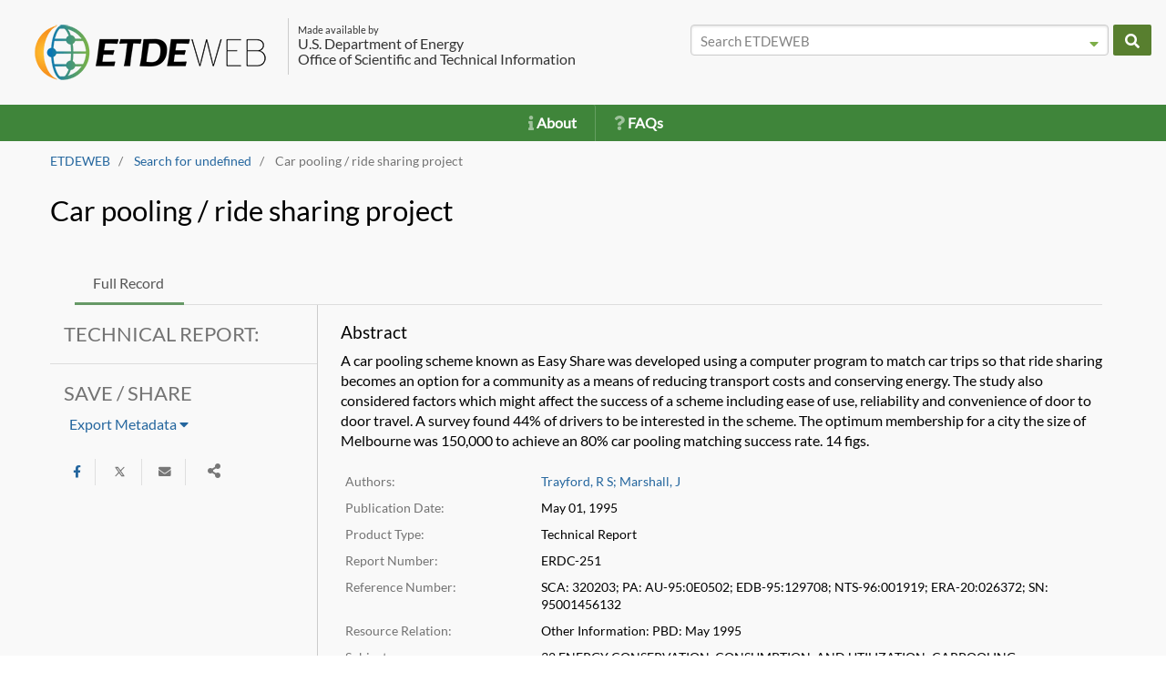

--- FILE ---
content_type: text/html;charset=UTF-8
request_url: https://www.osti.gov/etdeweb/biblio/100329
body_size: 15322
content:
<!DOCTYPE html>
<html lang="en">
    <head>
        <link rel="shortcut icon" type="image/png" href="/etdeweb/images/ETDEWEBlogo_favicon.png"/>
        <meta charset="utf-8">
        <title>Car pooling / ride sharing project (Technical Report) | ETDEWEB</title>
        <meta name="viewport" content="width=device-width, initial-scale=1.0">
        <meta http-equiv="X-UA-Compatible" content="IE=edge">      
        
        <!--All CSS-->
        <link rel='stylesheet' href='/etdeweb/css/etde.min.css'/>
        <style type="text/css">
            @font-face {
                font-family: 'Lato';
                font-style: normal;
                font-weight: 400;
                src: url(https://fonts.gstatic.com/s/lato/v17/S6uyw4BMUTPHjxAwXjeu.woff2) format('woff2');
                unicode-range: 'U+0100-024F', 'U+0259', 'U+1E00-1EFF', 'U+2020', 'U+20A0-20AB', 'U+20AD-20CF', 'U+2113', 'U+2C60-2C7F', 'U+A720-A7FF';
            }

            .glyph {
                display: inline-block;
                width: 1em;
                height: 1em;
                vertical-align: -0.125em;
            }
            /* latin */
            @font-face {
                font-family: 'Lato';
                font-style: normal;
                font-weight: 400;
                src: url(https://fonts.gstatic.com/s/lato/v17/S6uyw4BMUTPHjx4wXg.woff2) format('woff2');
                unicode-range: 'U+0000-00FF', 'U+0131', 'U+0152-0153', 'U+02BB-02BC', 'U+02C6', 'U+02DA', 'U+02DC', 'U+2000-206F', 'U+2074', 'U+20AC', 'U+2122', 'U+2191', 'U+2193', 'U+2212', 'U+2215', 'U+FEFF', 'U+FFFD';
            }
        </style>
        
        <meta name='citation_title' content='Car pooling / ride sharing project'/>
        
        <meta name='citation_abstract' content='A car pooling scheme known as Easy Share was developed using a computer program to match car trips so that ride sharing becomes an option for a community as a means of reducing transport costs and conserving energy. The study also considered factors which might affect the success of a scheme including ease of use, reliability and convenience of door to door travel. A survey found 44% of drivers to be interested in the scheme. The optimum membership for a city the size of Melbourne was 150,000 to achieve an 80% car pooling matching success rate. 14 figs.'/>
        
        <meta name='citation_author' content='Trayford, R S'/>
        
        <meta name='citation_author' content='Marshall, J'/>
        
        <meta name='citation_publication_date' content='1995-05-01T04:00:00Z'/>
        
        <meta name='citation_announcementDate' content='1995-10-04T04:00:00Z'/>
        
        <meta name='citation_reference_nos' content='SCA: 320203; PA: AU-95:0E0502; EDB-95:129708; NTS-96:001919; ERA-20:026372; SN: 95001456132'/>
        
        <meta name='citation_product_type' content='Technical Report'/>
        
        <meta name='citation_relation' content='Other Information: PBD: May 1995'/>
        
        <meta name='citation_report_number' content='ERDC-251'/>
        
        <meta name='citation_sponsor_org' content='Energy Research and Development Corp., Canberra, ACT (Australia)'/>
        
        <meta name='citation_osti_id' content='100329'/>
        
        <meta name='citation_research_org' content='Energy Research and Development Corp. (ERDC), Canberra, ACT (Australia)'/>
        
        <meta name='citation_country_of_origin' content='Australia'/>
        
        <meta name='citation_language' content='English'/>
        
        <meta name='citation_other_number' content='Other: ON: DE95503573; ISBN 0 642 19130 1; TRN: AU95E0502'/>
        
        <meta name='citation_site_ownership_code' content='AU'/>
        
        <meta name='citation_availability' content='OSTI as DE95503573'/>
        
        <meta name='citation_size' content='Medium: P; Size: 65 p.'/>
        

        <!-- Google tag (gtag.js) --> 
        <script async src=https://www.googletagmanager.com/gtag/js?id=G-XFH4Y2B3J2></script> 
        <script> window.dataLayer = window.dataLayer || []; function gtag(){dataLayer.push(arguments);} gtag('js', new Date()); gtag('config', 'G-XFH4Y2B3J2'); </script>
        <noscript>You need JavaScript to view this</noscript>
    </head>

    <body>
        <input type='hidden' id='active-page' value=''/>
        <span class="hidden">
            <form id='search-page-form' method='POST' action='/etdeweb/results' accept-charset="UTF-8">
     <input class="search-form-input" type='hidden' id='search-all_fields' name='all_fields' value='' data-dtype="string"/>
     <input class="search-form-input" type='hidden' id='search-title' name='title' value='' data-dtype="string"/>
     <input class="search-form-input" type='hidden' id='search-language' name='language' value='' data-dtype="string"/>
     <input class="search-form-input" type='hidden' id='search-subject' name='subject' value='' data-dtype="string"/>
     <input class="search-form-input" type='hidden' id='search-country_publication' name='country_publication' value='' data-dtype="array"/>
     <input class="search-form-input" type='hidden' id='search-etde_authors' name='etde_authors' value='' data-dtype="string"/>
     <input class="search-form-input" type='hidden' id='search-biblio_data' name='biblio_data' value='' data-dtype="string"/>
     <input class="search-form-input" type='hidden' id='search-doi' name='doi' value='' data-dtype="string"/>
     <input class="search-form-input" type='hidden' id='search-identifiers' name='identifiers' value='' data-dtype="string"/>
     <input class="search-form-input" type='hidden' id='search-pub_date_earliest' name='pub_date_earliest' value='' data-dtype="date"/>
     <input class="search-form-input" type='hidden' id='search-pub_date_latest' name='pub_date_latest' value='' data-dtype="date"/>
     <input class="search-form-input" type='hidden' id='search-ann_date_earliest' name='ann_date_earliest' value='' data-dtype="date"/>
     <input class="search-form-input" type='hidden' id='search-ann_date_latest' name='ann_date_latest' value='' data-dtype="date"/>
     <input class="search-form-input" type='hidden' id='search-accessibility' name='accessibility' value='' data-dtype="array"/>
     <input class="search-form-input" type='hidden' id='search-licenses' name='licenses' value='' data-dtype="array"/>
     <input class="search-form-input" type='hidden' id='search-research_organization' name='research_organization' value='' data-dtype="string"/>
     <input class="search-form-input" type='hidden' id='search-sponsoring_organization' name='sponsoring_organization' value='' data-dtype="string"/>
     <input class="search-form-input" type='hidden' id='search-product_type' name='product_type' value='' data-dtype="array"/>
     <input class="search-form-input" type='hidden' id='search-start' name='start' value=''/>
     <input class="search-form-input" type='hidden' id='search-rows' name='rows' value=''/>
     <input class="search-form-input" type='hidden' id='search-sort' name='sort' value=''/>
     <input class="search-form-input" type='hidden' id='search-orcid' name='orcid' value=''/>
     <input class="search-form-input" type='hidden' id='search-pageNum' name='pageNum' value=''/>
     <button type="submit" title="Search Page" style="visibility: hidden"></button>
</form>

        </span>
        <div class=''>
            <div class=' wrapper '>
                <nav class='navbar navbar-default main-header'>
                    <div class="container-fluid header-container-fluid no-col-padding-right no-col-padding-left">
                        <div class='hidden-xs visible-sm visible-md visible-lg header-search-container'>
                            <div class='row not-so-wide-row'>
                                <div class='col-md-2 col-sm-12 hide-lg'></div>
                                <div class='col-lg-7 col-md-10 col-sm-12'>
                                    <h1 class="logo-hd">
                                        <a href="/etdeweb/"><img alt="home etdeweb img" src='/etdeweb/images/ETDEWEBlogo260px.png'></a>						  
                                        <span class='header-side-text'>
                                            <span style="font-size: 70%">Made available by</span><br>
                                            U.S. Department of Energy<br/>
                                            Office of Scientific and Technical Information
                                        </span>
                                    </h1>
                                </div>
                                <div class='col-md-2 col-sm-12 hide-lg'></div>
                                
                                <div class='col-lg-5 col-md-10 col-sm-12'>
                                    <div class="row navbar-search-home" style="padding-top: 7px;">
    <div class="col-lg-11 col-md-9 col-sm-10 col-xs-6 no-col-padding-right">
        <input title="All Fields Search" id='navbar-searchbar-all_fields' class="form-control pure-input-1 search-box" placeholder="Search ETDEWEB" data-field='all_fields' type="text">
        <button title="Toggle Advanced Search Dropdown" id="advanced-search-dropdown-btn" class="adv-search-button  hide-xs" type="button">
            <span class="fas fa-caret-down adv-search-button-icon"></span>
        </button>
        <div class="adv-search-dropdown row" id="advanced-search-dropdown" style='display:none; z-index:2000;'>
            <div class='col-xs-12 pure-form'>
                <div class='row adv-search-dropdown-title-row'>
                    <div class='col-xs-12 no-col-padding-left left-text adv-search-dropdown-label'>
                        Advanced Search options
                    </div>
                </div>
                <br/>
                <div class='row text-left'>
                    <div class='col-xs-12 left-text no-col-padding-left adv-dropdown-row'>
                        <label for='navbar-searchbar-title' class='adv-search-dropdown-label'>Title:</label>
                    </div>
                    <div class='col-xs-12 no-col-padding-left no-col-padding-right'>
                        <input type='text' id='navbar-searchbar-title' title='Title' data-field='title' class='pure-input-1 adv-navbar-search-box'/>
                    </div>
                    <div class='col-xs-12 left-text no-col-padding-left adv-dropdown-row'>
                        <label for='navbar-searchbar-language' class='adv-search-dropdown-label'>Language:</label>
                    </div>
                    <div class='col-xs-12 no-col-padding-left no-col-padding-right'>
                        <input type='text' id='navbar-searchbar-language' title='Language' data-field='language' class='pure-input-1 adv-navbar-search-box'/>
                    </div>

                    <div class='col-xs-12 left-text no-col-padding-left adv-dropdown-row'>
                        <label for='navbar-searchbar-subject' class='adv-search-dropdown-label'>Subject:</label>
                    </div>
                    <div class='col-xs-12 no-col-padding-left no-col-padding-right'>
                        <input type='text' id='navbar-searchbar-subject' title='Subject' data-field='subject' class='pure-input-1 adv-navbar-search-box'/>
                    </div>

                    <div class='col-xs-12 left-text no-col-padding-left adv-dropdown-row'>
                        <label for='navbar-searchbar-country_publication' class='adv-search-dropdown-label'>Country Publication:</label>
                    </div>
                    <div class='col-xs-12 no-col-padding-left no-col-padding-right'>
                        <select class='pure-input-1 etde-chosen-select' title='Country Publication' id='navbar-searchbar-country_publication' data-allowcustom="true" data-placeholder='Select your Options' multiple>
                            
                            <option title="AAEC" value="AAEC">AAEC</option>
                            
                            <option title="Afghanistan" value="Afghanistan">Afghanistan</option>
                            
                            <option title="Albania" value="Albania">Albania</option>
                            
                            <option title="Algeria" value="Algeria">Algeria</option>
                            
                            <option title="American Samoa" value="American Samoa">American Samoa</option>
                            
                            <option title="Andorra" value="Andorra">Andorra</option>
                            
                            <option title="Angola" value="Angola">Angola</option>
                            
                            <option title="Anguilla" value="Anguilla">Anguilla</option>
                            
                            <option title="Antarctica" value="Antarctica">Antarctica</option>
                            
                            <option title="Antigua and Barbuda" value="Antigua and Barbuda">Antigua and Barbuda</option>
                            
                            <option title="Argentina" value="Argentina">Argentina</option>
                            
                            <option title="Armenia" value="Armenia">Armenia</option>
                            
                            <option title="Aruba" value="Aruba">Aruba</option>
                            
                            <option title="Australia" value="Australia">Australia</option>
                            
                            <option title="Austria" value="Austria">Austria</option>
                            
                            <option title="Azerbaijan" value="Azerbaijan">Azerbaijan</option>
                            
                            <option title="Bahamas" value="Bahamas">Bahamas</option>
                            
                            <option title="Bahrain" value="Bahrain">Bahrain</option>
                            
                            <option title="Bangladesh" value="Bangladesh">Bangladesh</option>
                            
                            <option title="Barbados" value="Barbados">Barbados</option>
                            
                            <option title="Belarus" value="Belarus">Belarus</option>
                            
                            <option title="Belgium" value="Belgium">Belgium</option>
                            
                            <option title="Belize" value="Belize">Belize</option>
                            
                            <option title="Benin" value="Benin">Benin</option>
                            
                            <option title="Bermuda" value="Bermuda">Bermuda</option>
                            
                            <option title="Bhutan" value="Bhutan">Bhutan</option>
                            
                            <option title="Bolivia" value="Bolivia">Bolivia</option>
                            
                            <option title="Bosnia and Herzegovina" value="Bosnia and Herzegovina">Bosnia and Herzegovina</option>
                            
                            <option title="Botswana" value="Botswana">Botswana</option>
                            
                            <option title="Bouvet Island" value="Bouvet Island">Bouvet Island</option>
                            
                            <option title="Brazil" value="Brazil">Brazil</option>
                            
                            <option title="British Indian Ocean Territory" value="British Indian Ocean Territory">British Indian Ocean Territory</option>
                            
                            <option title="Brunei Darussalam" value="Brunei Darussalam">Brunei Darussalam</option>
                            
                            <option title="Bulgaria" value="Bulgaria">Bulgaria</option>
                            
                            <option title="Burkina Faso" value="Burkina Faso">Burkina Faso</option>
                            
                            <option title="Burundi" value="Burundi">Burundi</option>
                            
                            <option title="CEC" value="CEC">CEC</option>
                            
                            <option title="CERN" value="CERN">CERN</option>
                            
                            <option title="CMEA" value="CMEA">CMEA</option>
                            
                            <option title="CTBTO" value="CTBTO">CTBTO</option>
                            
                            <option title="Cambodia" value="Cambodia">Cambodia</option>
                            
                            <option title="Cameroon" value="Cameroon">Cameroon</option>
                            
                            <option title="Canada" value="Canada">Canada</option>
                            
                            <option title="Cape Verde" value="Cape Verde">Cape Verde</option>
                            
                            <option title="Cayman Islands" value="Cayman Islands">Cayman Islands</option>
                            
                            <option title="Central African Republic" value="Central African Republic">Central African Republic</option>
                            
                            <option title="Chad" value="Chad">Chad</option>
                            
                            <option title="Chile" value="Chile">Chile</option>
                            
                            <option title="China" value="China">China</option>
                            
                            <option title="Christmas Island" value="Christmas Island">Christmas Island</option>
                            
                            <option title="Cocos (Keeling) Islands" value="Cocos (Keeling) Islands">Cocos (Keeling) Islands</option>
                            
                            <option title="Colombia" value="Colombia">Colombia</option>
                            
                            <option title="Comoros" value="Comoros">Comoros</option>
                            
                            <option title="Congo" value="Congo">Congo</option>
                            
                            <option title="Congo, The Democratic Republic of the" value="Congo, The Democratic Republic of the">Congo, The Democratic Republic of the</option>
                            
                            <option title="Cook Islands" value="Cook Islands">Cook Islands</option>
                            
                            <option title="Costa Rica" value="Costa Rica">Costa Rica</option>
                            
                            <option title="Cote d&#x27;Ivoire" value="Cote d&#x27;Ivoire">Cote d&#x27;Ivoire</option>
                            
                            <option title="Country unknown/Code not available" value="Country unknown/Code not available">Country unknown/Code not available</option>
                            
                            <option title="Croatia" value="Croatia">Croatia</option>
                            
                            <option title="Cuba" value="Cuba">Cuba</option>
                            
                            <option title="Cyprus" value="Cyprus">Cyprus</option>
                            
                            <option title="Czech Republic" value="Czech Republic">Czech Republic</option>
                            
                            <option title="Denmark" value="Denmark">Denmark</option>
                            
                            <option title="Djibouti" value="Djibouti">Djibouti</option>
                            
                            <option title="Dominica" value="Dominica">Dominica</option>
                            
                            <option title="Dominican Republic" value="Dominican Republic">Dominican Republic</option>
                            
                            <option title="ESA" value="ESA">ESA</option>
                            
                            <option title="East Timor" value="East Timor">East Timor</option>
                            
                            <option title="Ecuador" value="Ecuador">Ecuador</option>
                            
                            <option title="Egypt" value="Egypt">Egypt</option>
                            
                            <option title="El Salvador" value="El Salvador">El Salvador</option>
                            
                            <option title="Equatorial Guinea" value="Equatorial Guinea">Equatorial Guinea</option>
                            
                            <option title="Eritrea" value="Eritrea">Eritrea</option>
                            
                            <option title="Estonia" value="Estonia">Estonia</option>
                            
                            <option title="Ethiopia" value="Ethiopia">Ethiopia</option>
                            
                            <option title="FAO" value="FAO">FAO</option>
                            
                            <option title="Falkland Islands (Malvinas)" value="Falkland Islands (Malvinas)">Falkland Islands (Malvinas)</option>
                            
                            <option title="Faroe Islands" value="Faroe Islands">Faroe Islands</option>
                            
                            <option title="Fiji" value="Fiji">Fiji</option>
                            
                            <option title="Finland" value="Finland">Finland</option>
                            
                            <option title="France" value="France">France</option>
                            
                            <option title="French Guiana" value="French Guiana">French Guiana</option>
                            
                            <option title="French Polynesia" value="French Polynesia">French Polynesia</option>
                            
                            <option title="French Southern Territories" value="French Southern Territories">French Southern Territories</option>
                            
                            <option title="Gabon" value="Gabon">Gabon</option>
                            
                            <option title="Gambia" value="Gambia">Gambia</option>
                            
                            <option title="Georgia" value="Georgia">Georgia</option>
                            
                            <option title="Germany" value="Germany">Germany</option>
                            
                            <option title="Ghana" value="Ghana">Ghana</option>
                            
                            <option title="Gibraltar" value="Gibraltar">Gibraltar</option>
                            
                            <option title="Greece" value="Greece">Greece</option>
                            
                            <option title="Greenland" value="Greenland">Greenland</option>
                            
                            <option title="Grenada" value="Grenada">Grenada</option>
                            
                            <option title="Guadeloupe" value="Guadeloupe">Guadeloupe</option>
                            
                            <option title="Guam" value="Guam">Guam</option>
                            
                            <option title="Guatemala" value="Guatemala">Guatemala</option>
                            
                            <option title="Guinea" value="Guinea">Guinea</option>
                            
                            <option title="Guinea-Bissau" value="Guinea-Bissau">Guinea-Bissau</option>
                            
                            <option title="Guyana" value="Guyana">Guyana</option>
                            
                            <option title="Haiti" value="Haiti">Haiti</option>
                            
                            <option title="Heard and McDonald Islands" value="Heard and McDonald Islands">Heard and McDonald Islands</option>
                            
                            <option title="Holy See, Vatican City State" value="Holy See, Vatican City State">Holy See, Vatican City State</option>
                            
                            <option title="Honduras" value="Honduras">Honduras</option>
                            
                            <option title="Hong Kong" value="Hong Kong">Hong Kong</option>
                            
                            <option title="Hungary" value="Hungary">Hungary</option>
                            
                            <option title="IAEA" value="IAEA">IAEA</option>
                            
                            <option title="ICRP" value="ICRP">ICRP</option>
                            
                            <option title="IEA" value="IEA">IEA</option>
                            
                            <option title="IIASA" value="IIASA">IIASA</option>
                            
                            <option title="ISO" value="ISO">ISO</option>
                            
                            <option title="Iceland" value="Iceland">Iceland</option>
                            
                            <option title="India" value="India">India</option>
                            
                            <option title="Indonesia" value="Indonesia">Indonesia</option>
                            
                            <option title="International organizations without location" value="International organizations without location">International organizations without location</option>
                            
                            <option title="Iran, Islamic Republic of" value="Iran, Islamic Republic of">Iran, Islamic Republic of</option>
                            
                            <option title="Iraq" value="Iraq">Iraq</option>
                            
                            <option title="Ireland" value="Ireland">Ireland</option>
                            
                            <option title="Israel" value="Israel">Israel</option>
                            
                            <option title="Italy" value="Italy">Italy</option>
                            
                            <option title="JINR" value="JINR">JINR</option>
                            
                            <option title="Jamaica" value="Jamaica">Jamaica</option>
                            
                            <option title="Japan" value="Japan">Japan</option>
                            
                            <option title="Jordan" value="Jordan">Jordan</option>
                            
                            <option title="Kazakstan (Kazakhstan)" value="Kazakstan (Kazakhstan)">Kazakstan (Kazakhstan)</option>
                            
                            <option title="Kenya" value="Kenya">Kenya</option>
                            
                            <option title="Kiribati" value="Kiribati">Kiribati</option>
                            
                            <option title="Korea, Democratic People&#x27;s Republic of" value="Korea, Democratic People&#x27;s Republic of">Korea, Democratic People&#x27;s Republic of</option>
                            
                            <option title="Korea, Republic of" value="Korea, Republic of">Korea, Republic of</option>
                            
                            <option title="Kuwait" value="Kuwait">Kuwait</option>
                            
                            <option title="Kyrgyzstan" value="Kyrgyzstan">Kyrgyzstan</option>
                            
                            <option title="Lao People&#x27;s Democratic Republic" value="Lao People&#x27;s Democratic Republic">Lao People&#x27;s Democratic Republic</option>
                            
                            <option title="Latvia" value="Latvia">Latvia</option>
                            
                            <option title="Lebanon" value="Lebanon">Lebanon</option>
                            
                            <option title="Lesotho" value="Lesotho">Lesotho</option>
                            
                            <option title="Liberia" value="Liberia">Liberia</option>
                            
                            <option title="Libyan Arab Jamahiriya" value="Libyan Arab Jamahiriya">Libyan Arab Jamahiriya</option>
                            
                            <option title="Liechtenstein" value="Liechtenstein">Liechtenstein</option>
                            
                            <option title="Lithuania" value="Lithuania">Lithuania</option>
                            
                            <option title="Luxembourg" value="Luxembourg">Luxembourg</option>
                            
                            <option title="MERRAC" value="MERRAC">MERRAC</option>
                            
                            <option title="Macau" value="Macau">Macau</option>
                            
                            <option title="Macedonia, The Former Yugoslav Republic of" value="Macedonia, The Former Yugoslav Republic of">Macedonia, The Former Yugoslav Republic of</option>
                            
                            <option title="Madagascar" value="Madagascar">Madagascar</option>
                            
                            <option title="Malawi" value="Malawi">Malawi</option>
                            
                            <option title="Malaysia" value="Malaysia">Malaysia</option>
                            
                            <option title="Maldives" value="Maldives">Maldives</option>
                            
                            <option title="Mali" value="Mali">Mali</option>
                            
                            <option title="Malta" value="Malta">Malta</option>
                            
                            <option title="Marshall Islands" value="Marshall Islands">Marshall Islands</option>
                            
                            <option title="Martinique" value="Martinique">Martinique</option>
                            
                            <option title="Mauritania" value="Mauritania">Mauritania</option>
                            
                            <option title="Mauritius" value="Mauritius">Mauritius</option>
                            
                            <option title="Mayotte" value="Mayotte">Mayotte</option>
                            
                            <option title="Mexico" value="Mexico">Mexico</option>
                            
                            <option title="Micronesia, Federated States of" value="Micronesia, Federated States of">Micronesia, Federated States of</option>
                            
                            <option title="Moldova, Republic of" value="Moldova, Republic of">Moldova, Republic of</option>
                            
                            <option title="Monaco" value="Monaco">Monaco</option>
                            
                            <option title="Mongolia" value="Mongolia">Mongolia</option>
                            
                            <option title="Montenegro" value="Montenegro">Montenegro</option>
                            
                            <option title="Montserrat" value="Montserrat">Montserrat</option>
                            
                            <option title="Morocco" value="Morocco">Morocco</option>
                            
                            <option title="Mozambique" value="Mozambique">Mozambique</option>
                            
                            <option title="Myanmar" value="Myanmar">Myanmar</option>
                            
                            <option title="NEA" value="NEA">NEA</option>
                            
                            <option title="Namibia" value="Namibia">Namibia</option>
                            
                            <option title="Nauru" value="Nauru">Nauru</option>
                            
                            <option title="Nepal" value="Nepal">Nepal</option>
                            
                            <option title="Netherlands" value="Netherlands">Netherlands</option>
                            
                            <option title="Netherlands Antilles" value="Netherlands Antilles">Netherlands Antilles</option>
                            
                            <option title="New Zealand" value="New Zealand">New Zealand</option>
                            
                            <option title="Nicaragua" value="Nicaragua">Nicaragua</option>
                            
                            <option title="Niger" value="Niger">Niger</option>
                            
                            <option title="Nigeria" value="Nigeria">Nigeria</option>
                            
                            <option title="Niue" value="Niue">Niue</option>
                            
                            <option title="Norfolk Island" value="Norfolk Island">Norfolk Island</option>
                            
                            <option title="Northern Mariana Islands" value="Northern Mariana Islands">Northern Mariana Islands</option>
                            
                            <option title="Norway" value="Norway">Norway</option>
                            
                            <option title="OAU" value="OAU">OAU</option>
                            
                            <option title="OECD" value="OECD">OECD</option>
                            
                            <option title="Oman" value="Oman">Oman</option>
                            
                            <option title="Pakistan" value="Pakistan">Pakistan</option>
                            
                            <option title="Palau" value="Palau">Palau</option>
                            
                            <option title="Palestinian Territory, Occupied" value="Palestinian Territory, Occupied">Palestinian Territory, Occupied</option>
                            
                            <option title="Panama" value="Panama">Panama</option>
                            
                            <option title="Papua New Guinea" value="Papua New Guinea">Papua New Guinea</option>
                            
                            <option title="Paraguay" value="Paraguay">Paraguay</option>
                            
                            <option title="Peru" value="Peru">Peru</option>
                            
                            <option title="Philippines" value="Philippines">Philippines</option>
                            
                            <option title="Pitcairn" value="Pitcairn">Pitcairn</option>
                            
                            <option title="Poland" value="Poland">Poland</option>
                            
                            <option title="Portugal" value="Portugal">Portugal</option>
                            
                            <option title="Puerto Rico" value="Puerto Rico">Puerto Rico</option>
                            
                            <option title="Qatar" value="Qatar">Qatar</option>
                            
                            <option title="Reunion" value="Reunion">Reunion</option>
                            
                            <option title="Romania" value="Romania">Romania</option>
                            
                            <option title="Russian Federation" value="Russian Federation">Russian Federation</option>
                            
                            <option title="Rwanda" value="Rwanda">Rwanda</option>
                            
                            <option title="Saint Helena" value="Saint Helena">Saint Helena</option>
                            
                            <option title="Saint Kitts and Nevis" value="Saint Kitts and Nevis">Saint Kitts and Nevis</option>
                            
                            <option title="Saint Lucia" value="Saint Lucia">Saint Lucia</option>
                            
                            <option title="Saint Vincent and the Grenadines" value="Saint Vincent and the Grenadines">Saint Vincent and the Grenadines</option>
                            
                            <option title="Samoa" value="Samoa">Samoa</option>
                            
                            <option title="San Marino" value="San Marino">San Marino</option>
                            
                            <option title="Sao Tome and Principe" value="Sao Tome and Principe">Sao Tome and Principe</option>
                            
                            <option title="Saudi Arabia" value="Saudi Arabia">Saudi Arabia</option>
                            
                            <option title="Senegal" value="Senegal">Senegal</option>
                            
                            <option title="Serbia" value="Serbia">Serbia</option>
                            
                            <option title="Serbia and Montenegro" value="Serbia and Montenegro">Serbia and Montenegro</option>
                            
                            <option title="Seychelles" value="Seychelles">Seychelles</option>
                            
                            <option title="Sierra Leone" value="Sierra Leone">Sierra Leone</option>
                            
                            <option title="Singapore" value="Singapore">Singapore</option>
                            
                            <option title="Slovakia" value="Slovakia">Slovakia</option>
                            
                            <option title="Slovenia" value="Slovenia">Slovenia</option>
                            
                            <option title="Solomon Islands" value="Solomon Islands">Solomon Islands</option>
                            
                            <option title="Somalia" value="Somalia">Somalia</option>
                            
                            <option title="South Africa" value="South Africa">South Africa</option>
                            
                            <option title="South Georgia and the South Sandwich Islands" value="South Georgia and the South Sandwich Islands">South Georgia and the South Sandwich Islands</option>
                            
                            <option title="Spain" value="Spain">Spain</option>
                            
                            <option title="Sri Lanka" value="Sri Lanka">Sri Lanka</option>
                            
                            <option title="St. Pierre and Miquelon" value="St. Pierre and Miquelon">St. Pierre and Miquelon</option>
                            
                            <option title="Sudan" value="Sudan">Sudan</option>
                            
                            <option title="Suriname" value="Suriname">Suriname</option>
                            
                            <option title="Svalbard and Jan Mayen" value="Svalbard and Jan Mayen">Svalbard and Jan Mayen</option>
                            
                            <option title="Swaziland" value="Swaziland">Swaziland</option>
                            
                            <option title="Sweden" value="Sweden">Sweden</option>
                            
                            <option title="Switzerland" value="Switzerland">Switzerland</option>
                            
                            <option title="Synchrotron-light for Experimental Science and Applications in the Middle East (SESAME)" value="Synchrotron-light for Experimental Science and Applications in the Middle East (SESAME)">Synchrotron-light for Experimental Science and Applications in the Middle East (SESAME)</option>
                            
                            <option title="Syrian Arab Republic" value="Syrian Arab Republic">Syrian Arab Republic</option>
                            
                            <option title="Taiwan, Province of China" value="Taiwan, Province of China">Taiwan, Province of China</option>
                            
                            <option title="Tajikistan" value="Tajikistan">Tajikistan</option>
                            
                            <option title="Tanzania, United Republic of" value="Tanzania, United Republic of">Tanzania, United Republic of</option>
                            
                            <option title="Thailand" value="Thailand">Thailand</option>
                            
                            <option title="Timor-Leste" value="Timor-Leste">Timor-Leste</option>
                            
                            <option title="Togo" value="Togo">Togo</option>
                            
                            <option title="Tokelau" value="Tokelau">Tokelau</option>
                            
                            <option title="Tonga" value="Tonga">Tonga</option>
                            
                            <option title="Trinidad and Tobago" value="Trinidad and Tobago">Trinidad and Tobago</option>
                            
                            <option title="Tunisia" value="Tunisia">Tunisia</option>
                            
                            <option title="Turkey" value="Turkey">Turkey</option>
                            
                            <option title="Turkmenistan" value="Turkmenistan">Turkmenistan</option>
                            
                            <option title="Turks and Caicos Islands" value="Turks and Caicos Islands">Turks and Caicos Islands</option>
                            
                            <option title="Tuvalu" value="Tuvalu">Tuvalu</option>
                            
                            <option title="UN" value="UN">UN</option>
                            
                            <option title="UNIDO" value="UNIDO">UNIDO</option>
                            
                            <option title="USSR" value="USSR">USSR</option>
                            
                            <option title="Uganda" value="Uganda">Uganda</option>
                            
                            <option title="Ukraine" value="Ukraine">Ukraine</option>
                            
                            <option title="United Arab Emirates" value="United Arab Emirates">United Arab Emirates</option>
                            
                            <option title="United Kingdom" value="United Kingdom">United Kingdom</option>
                            
                            <option title="United States" value="United States">United States</option>
                            
                            <option title="United States Minor Outlying Islands" value="United States Minor Outlying Islands">United States Minor Outlying Islands</option>
                            
                            <option title="Uruguay" value="Uruguay">Uruguay</option>
                            
                            <option title="Uzbekistan" value="Uzbekistan">Uzbekistan</option>
                            
                            <option title="Vanuatu" value="Vanuatu">Vanuatu</option>
                            
                            <option title="Venezuela" value="Venezuela">Venezuela</option>
                            
                            <option title="Viet Nam" value="Viet Nam">Viet Nam</option>
                            
                            <option title="Virgin Islands, British" value="Virgin Islands, British">Virgin Islands, British</option>
                            
                            <option title="Virgin Islands, U.S." value="Virgin Islands, U.S.">Virgin Islands, U.S.</option>
                            
                            <option title="WEC" value="WEC">WEC</option>
                            
                            <option title="WHO" value="WHO">WHO</option>
                            
                            <option title="WMO" value="WMO">WMO</option>
                            
                            <option title="Wallis and Futuna Islands" value="Wallis and Futuna Islands">Wallis and Futuna Islands</option>
                            
                            <option title="Western Sahara" value="Western Sahara">Western Sahara</option>
                            
                            <option title="Yemen" value="Yemen">Yemen</option>
                            
                            <option title="Yugoslavia" value="Yugoslavia">Yugoslavia</option>
                            
                            <option title="Zambia" value="Zambia">Zambia</option>
                            
                            <option title="Zimbabwe" value="Zimbabwe">Zimbabwe</option>
                            
                        </select>
                    </div>
                    <div class='col-xs-12 left-text no-col-padding-left adv-dropdown-row'>
                        <label for='navbar-searchbar-doi' class='adv-search-dropdown-label'>DOI:</label>
                    </div>
                    <div class='col-xs-12 no-col-padding-left no-col-padding-right'>
                        <input type='text' id='navbar-searchbar-doi' title='DOI' class='pure-input-1 adv-navbar-search-box'/>
                    </div>

                    <div class='col-xs-12 left-text no-col-padding-left adv-dropdown-row'>
                        <label for='navbar-searchbar-identifiers' class='adv-search-dropdown-label'>Identifier Numbers:</label>
                    </div>
                    <div class='col-xs-12 no-col-padding-left no-col-padding-right'>
                        <input type='text' id='navbar-searchbar-identifiers' title='Identifier Numbers' class='pure-input-1 adv-navbar-search-box'/>
                    </div>
                </div>
                <div class="row">
                    <div class='col-xs-12 left-text no-col-padding-left adv-dropdown-row'>
                        <label for='navbar-searchbar-pub_date_earliest' class='adv-search-dropdown-label'>Publication Date:</label>
                    </div>
                    <div class='col-xs-12 no-col-padding-left left-text adv-search-date-container-homepage'>
                        <input type='text' placeholder='MM/DD/YYYY' class='pure-input-1 etde-datepicker navbar-datepicker' id='navbar-searchbar-pub_date_earliest' title='Earliest Publication Date'/>
                        <span class='to-field '>&nbsp;&nbsp;&nbsp;&nbsp;&nbsp;&nbsp;<label for='navbar-searchbar-pub_date_latest' class='adv-search-dropdown-label'>to</label>&nbsp;&nbsp;&nbsp;&nbsp;&nbsp;&nbsp;</span>
                        <input type='text' placeholder='MM/DD/YYYY' class='pure-input-1 etde-datepicker navbar-datepicker' id='navbar-searchbar-pub_date_latest' title='Latest Publication Date'/>
                    </div>
                </div>

                <div class="row">
                    <div class='col-xs-12 left-text no-col-padding-left adv-dropdown-row'>
                        <label for='navbar-searchbar-ann_date_earliest' class='adv-search-dropdown-label'>Announced Date:</label>
                    </div>
                    <div class='col-xs-12 no-col-padding-left left-text adv-search-date-container-homepage'>
                        <input type='text' placeholder='MM/DD/YYYY' class='pure-input-1 etde-datepicker navbar-datepicker' id='navbar-searchbar-ann_date_earliest' title='Earliest Announced Date'/>
                        <span class='to-field '>&nbsp;&nbsp;&nbsp;&nbsp;&nbsp;&nbsp;<label for='navbar-searchbar-ann_date_latest' class='adv-search-dropdown-label'>to</label>&nbsp;&nbsp;&nbsp;&nbsp;&nbsp;&nbsp;</span>
                        <input type='text' placeholder='MM/DD/YYYY' class='pure-input-1 etde-datepicker navbar-datepicker' id='navbar-searchbar-ann_date_latest' title='Latest Announced Date'/>
                    </div>
                </div>

                <br/>
                <div class='row adv-search-dropdown-title-row left-text'>
                    <div class='col-xs-12 no-col-padding-left'>
                        <a title='Advanced Search Page' id="adv-search-toggle-btn" class="clickable">
                            <span id="adv-search-toggle-btn-icon" class='far fa-plus-square'></span>&nbsp;<span id="adv-search-toggle-btn-icon-text">More Options</span>&hellip;
                        </a>
                    </div>
                </div>
                <br/>
                <div id="adv-search-options" style="display:none;">
                    <div class='row text-left'>

                        <div class='col-xs-12 left-text no-col-padding-left adv-dropdown-row'>
                            <label for='navbar-searchbar-etde_authors' class='advsearch-adv-search-dropdown-label'>Authors:</label>
                        </div>
                        <div class='col-xs-12 no-col-padding-left no-col-padding-right'>
                            <input type='text' id='navbar-searchbar-etde_authors' title='Authors' data-field='etde_authors' class='pure-input-1 more-navbar-options-box'/>
                        </div>
                        <div class='col-xs-12 left-text no-col-padding-left adv-dropdown-row'>
                            <label for='navbar-searchbar-research_organization' class='advsearch-adv-search-dropdown-label'>Research Organization:</label>
                        </div>
                        <div class='col-xs-12 no-col-padding-left no-col-padding-right'>
                            <input type='text' id='navbar-searchbar-research_organization' title='Research Organization' data-field='research_organization' class='pure-input-1 more-navbar-options-box'/>
                        </div>

                        <div class='col-xs-12 left-text no-col-padding-left adv-dropdown-row'>
                            <label for='navbar-searchbar-sponsoring_organization' class='adv-search-dropdown-label'>Sponsoring Organization:</label>
                        </div>
                        <div class='col-xs-12 no-col-padding-left no-col-padding-right'>
                            <input type='text' id='navbar-searchbar-sponsoring_organization' title='Sponsoring Organization' data-field='sponsoring_organization' class='pure-input-1 more-navbar-options-box'/>
                        </div>

                        <div class='col-xs-12 left-text no-col-padding-left adv-dropdown-row hidden'>
                            <label for='navbar-searchbar-accessibility' class='adv-search-dropdown-label'>Accessibility:</label>
                        </div>
                        <div class='col-xs-12 no-col-padding-left no-col-padding-right hidden'>
                            <select class='pure-input-1 etde-chosen-select' title='Accessibility' id='navbar-searchbar-accessibility' data-allowcustom="true" data-placeholder='Select your Options' multiple>
                                
                            </select>
                        </div>

                        <div class='col-xs-12 left-text no-col-padding-left adv-dropdown-row'>
                            <label for='navbar-searchbar-product_type' class='advsearch-adv-search-dropdown-label'>Product Type:</label>
                        </div>
                        <div class='col-xs-12 no-col-padding-left no-col-padding-right'>
                            <select class='pure-input-1 etde-chosen-select' title='Product Type' id='navbar-searchbar-product_type' data-allowcustom="true" data-placeholder='Select your Options' multiple>
                                
                                <option title="Journal Article" value="Journal Article">Journal Article</option>
                                
                                <option title="Technical Report" value="Technical Report">Technical Report</option>
                                
                                <option title="Data" value="Data">Data</option>
                                
                                <option title="Software" value="Software">Software</option>
                                
                                <option title="Patent" value="Patent">Patent</option>
                                
                                <option title="Conference" value="Conference">Conference</option>
                                
                                <option title="Book" value="Book">Book</option>
                                
                                <option title="Miscellaneous" value="Miscellaneous">Miscellaneous</option>
                                
                                <option title="Other" value="Other">Other</option>
                                
                            </select>
                        </div>

                        <div class='col-xs-12 left-text no-col-padding-left adv-dropdown-row'>
                            <label for='navbar-searchbar-sort' class='advsearch-adv-search-dropdown-label'>Sort:</label>
                        </div>
                        <div class='col-xs-12 no-col-padding-left no-col-padding-right'>
                            <select class='pure-input-1' title='Sort' id='navbar-searchbar-sort' data-placeholder='Select your Options' >
                                
                                <option title="Publication Date (newest to oldest)" value="publication_date desc">Publication Date (newest to oldest)</option>
                                
                                <option title="Publication Date (oldest to newest)" value="publication_date asc">Publication Date (oldest to newest)</option>
                                
                                <option title="Relevance" value="score desc">Relevance</option>
                                
                            </select>
                        </div>
                    </div>
                </div>
                <br>
                <div class='row'>
                    <div class='col-xs-12 right-text'>
                        <button title='Advanced Search' type="submit" data-idprefix="navbar-searchbar" class="pure-button button-success adv-search-btn adv-search-btn-dropdown" >
                            <span class="fas fa-search"></span>&nbsp; Search
                        </button>
                    </div>
                </div>
            </div>
        </div>
    </div>
    <div class="col-lg-1 col-md-2 col-sm-1 col-xs-2 search-btn-container text-left minimal-col-padding-left">
        <button title="Trigger Search" type="submit" data-idprefix="navbar-searchbar" class="pure-button button-success search-btn">
            <span class="fas fa-search"></span>
        </button>
    </div>

</div>
                                </div>
                                
                            </div>
                        </div>
                        <!--VV Navigation Bar VV-->
                        <div class='not-so-wide-row'>
                            <div class='col-xs-12 no-col-padding-left no-col-padding-right'>
                                <div class="navbar-collapse no-col-padding-right desktop" id='header-nav-collapse'>
                                    <!--Navigation bar. Shows up in the top-middle and in the hamburger menu dropdown-->
                                    <ul class="nav navbar-nav nav-menu">
                                        <li class='nav-menu-item-special'>
                                            <a title="About" class='nav-menu-item nav-menu-item-text' href="/etdeweb/about">
                                                <span class="fas fa-info nav-menu-item-fa "></span>&nbsp;About
                                            </a>
                                        </li>
                                        <li class='nav-menu-item-special'>
                                            <a title="FAQs" class='nav-menu-item nav-menu-item-text' href="/etdeweb/faq">
                                                <span class="fas fa-question nav-menu-item-fa "></span>&nbsp;FAQs
                                            </a>
                                        </li>                                                       
                                    </ul>
                                </div>
                                <div class="panel-group hide-md hide-lg hide-sm" id="accordion">
                                    <div class="panel panel-default" id="panel1">
                                        <div class="panel-heading">
                                             <h2 class="panel-title">
                                                <a class="hide-md hide-lg hide-sm" href='/etdeweb/'>ETDE<span>Web</span></a>
                                                    <button type="button" title='Toggle Menu' class="navbar-toggle hamburger-menu-btn no-col-padding-left no-col-padding-right" data-toggle="collapse" data-target="#collapseOne" onclick="collapseMobile()">
                                                        <i class="fas fa-bars"></i>
                                                    </button>
                                            </h2>
                                        </div>
                                        <div id="collapseOne" class="panel-collapse collapse in hide">
                                            <div>
                                                <br/>
                                                <div class='row not-so-wide-row'>
     <div class='col-md-9 col-xs-9 no-col-padding-right'>
          <div>
	       <input title='All Fields Search' type="text"  class='form-control pure-input-1 search-box' placeholder="Search ETDEWEB"/>
	       <button title='Toggle Advanced Search Dropdown' class='adv-search-button' type='button'>
	       </button>
          </div>
     </div>
     <div class="col-lg-1 col-md-2 col-sm-1 col-xs-2 search-btn-container text-left minimal-col-padding-left">
          <button title='Trigger Search' type="submit" class='pure-button button-success mobile-search-btn' >
	       <span class="fas fa-search"></span>
          </button>
     </div>
    <a class='whiteAnchor' title='Go to Advanced Search' href='/etdeweb/search'>Advanced Search</a>
</div>						       
                                            </div>
                                            <ul class="nav navbar-nav nav-menu hide-md hide-lg hide-sm">
                                                <li class='nav-menu-item-special'>
                                                    <a title="About" class='nav-menu-item nav-menu-item-text' href="/etdeweb/about">
                                                        <span class="fas fa-info nav-menu-item-fa "></span>&nbsp;About
                                                    </a>
                                                </li>
                                                <li class='nav-menu-item-special'>
                                                    <a title="FAQs" class='nav-menu-item nav-menu-item-text' href="/etdeweb/faq">
                                                        <span class="fas fa-question nav-menu-item-fa "></span>&nbsp;FAQs
                                                    </a>
                                                </li>                                                       
                                            </ul>                        
                                        </div>
                                    </div>
                                </div>
                            </div>
                        </div>

                        <!--^^ Navigation Bar ^^-->
                    </div>
                </nav>
<style type='text/css'>
    .biblio-description {
        padding-right: 10px;
        padding-left: 10px;
        padding-bottom: 15px;
        font-size: 16px;
    }
    .biblio-title-container {
        margin-bottom: 15px;
    }
    .biblio-title {
        font-weight: 300;
        font-size: 31px;
    }
    .biblio-main-content {
        border-left: 1px solid #CCCCCC;
        padding-left: 30px;
    }
    .biblio-sidebar-title {
        color: #828297;
        font-size: 16px;
        font-weight: bold;
    }
    .doi-subnotice {
        font-style: italic;
        font-size: 13.6px;
        color: rgb(153, 153, 153);
    }
    .biblio-sidebar-subtitle {
        text-transform: uppercase;
        font-weight: 300;
        color: #737373;
        margin-bottom: 0;
        margin-top: 10px;
        margin-left: 0;
        padding-bottom: 10px;
    }
    .biblio-sidebar-traditional-anchor {
        font-size: 15px;
        font-weight: 400;
        word-wrap: break-word;
    }
    .biblio-sidebar-row {
        border-bottom: 1px solid #DDDDDD;
        padding-bottom: 10px;
        padding-top: 10px;
    }
    .biblio-sidebar-row:last-child {
        border-bottom: none;
    }
    .citation-details-div {
        font-size: 16px;
    }
    .biblio-row {
        padding-top: 10px;
        padding-bottom: 10px;
    }
    .biblio-row>dl {
        margin-bottom: 0px;
    }
    .biblio-field-header {
        font-weight: normal;
        font-size: 13.6px;
        margin-left: 0px;
        color: #737373;
    }
    .biblio-field-value {
        padding-bottom: 10px;
        font-size: 13.6px;
    }
    .biblio-social-link {
        border-right: 1px solid rgba(0, 0, 0, 0.1);
        font-size: 13.6px;
        padding-right: 15px !important;
        padding-left: 15px !important;
        padding-top: 5px !important;
        padding-bottom: 5px !important;
    }
    .facebook {
        color: #3b5998;
    }
    .gplus {
        color: #dd4b39;
    }
    .linkedin {
        color: #007bb6;
    }
    .shareAlt {
        color: #777;
    }
    .shareEmail {
        color: #777;
    }
    .twitter {
        color: #777;
    }
    .pintrest {
        color: #CD2B32;
    }
    .tumblr {
        color: #32506D;
    }
    .biblio-social-link:last-child {
        border-right: none;
    }
    .citation-format-div {
        margin-top: 10px;
        font-family: monospace, monospace;
        font-size: 13.6px;
    }
    .sponsor-org-row {
        margin-top: 10px;
        margin-bottom: 10px;
    }
    .sponsor-org-bottom-row {
        margin-top: 5px;
        border-bottom: 1px solid #DDDDDD;
    }
    .citation-formats {
        font-size: 18.72px;
        font-weight: 300;
        padding-left: 0px;
        margin-left: 0px;
    }
    /*Makes the active tabs on the biblio page have green bars on the underside*/
    ul.biblio-page-ul>li {
        padding-left: 5px;
        padding-right: 5px;
    }
    ul.biblio-page-ul>li.active {
        border-bottom: 3px solid #669966 !important;
    }
    ul.biblio-page-ul>li.active>a {
        background-color: inherit !important;
        border: none !important;
    }
    ul.biblio-page-ul>li>a:focus, ul.biblio-page-ul>li>a:hover {
        background-color: #F9F9F9 !important;
        border: none !important;
    }
    ul.biblio-page-ul>li>a:hover {
        text-decoration: underline;
    }
    .clip-cite-bib {
        background-color: Transparent;
        border: none;
        cursor: pointer;
        overflow: hidden;
        outline: none;
        padding: 10px;
    }
    .clip-cite-bib:hover {
        color: #23527c;
        text-decoration: underline;
    }
    .dropdown-toggle-arrow {
        color: #ccc;
    }
    .dropdown-toggle-arrow:hover {
        color: #8c8c8c;
    }
    .normal-weight{
        font-weight:normal !important;
    }
    @media only screen and (max-width:767px) and (min-width: 320px) {
        .biblio-title {
            font-size: 25px;
        }
        .biblio-main-content {
            border-left: none;
            padding-left: 0px;
            border-right: none;
        }
        .no-col-padding-right-mobile {
            padding-left: 0px;
        }
        .no-col-padding-left-mobile {
            padding-left: 0px;
        }
        ul.biblio-page-ul>li {
            padding-left: 0px;
            padding-right: 0px;
            margin-left: -3px;
            margin-right: -3px;
        }
    }
    @media only screen and (max-width:767px) and (min-width: 480px) {
    }
    @media only screen and (max-width:991px) and (min-width: 768px) {    
        .no-col-padding-right-mobile {
            padding-left: 0px;
        }
        .no-col-padding-left-mobile {
            padding-left: 0px;
        }
    }
    @media only screen and (max-width:1199px) and (min-width: 992px) {
    }
    @media only screen and (min-width: 1200px) {
    }
</style>
<script>
    function openTab(evt, tabName) {
    var i, tabcontent, tablinks;
    tabcontent = document.getElementsByClassName("tabcontent");
    for (i = 0; i < tabcontent.length; i++) {
      tabcontent[i].style.display = "none";
    }
    tablinks = document.getElementsByClassName("tablinks");
    for (i = 0; i < tablinks.length; i++) {
      tablinks[i].className = tablinks[i].className.replace(" active", "");
    }
    document.getElementById(tabName).style.display = "block";
    evt.currentTarget.className += " active";
}
</script>

<input type="hidden" id="biblio-page-identifier"/>
<div class="row not-so-wide-row">
    <div class="col-xs-12">

        


        

        <!--Biblio Breadcrumb trail-->

        <div class="container">
            <div class="row">
                <div class="no-col-padding-left col-xs-12">
                    <div class="breadcrumbTrail">
                        <span class="text-muted">
                            <span><a title="ETDEWEB Homepage" href="/etdeweb">ETDEWEB</a>&nbsp;&nbsp;&nbsp;/&nbsp;&nbsp;&nbsp;</span>
                        </span>
                        <span class="text-muted">
                            <span><a title="Search Results" href="/etdeweb/results?all_fields=&title=&language=&subject=&country_publication=&etde_authors=&biblio_data=&doi=&identifiers=&pub_date_earliest=&pub_date_latest=&ann_date_earliest=&ann_date_latest=&accessibility=&licenses=&research_organization=&sponsoring_organization=&product_type=&start=&rows&sort=&orcid=&pageNum="><span id="search-for-value"></span></a>&nbsp;&nbsp;&nbsp;/&nbsp;&nbsp;&nbsp;</span>
                        </span>
                        <span class="text-muted">
                            <span>Car pooling / ride sharing project</span>
                        </span>
                    </div>
                </div>
            </div>
        </div>
        <br/> 
        <div class='container'>
            <div class="row">
                <div class="col-xs-12 no-col-padding-left no-col-padding-right biblio-title-container">
                    <div class="biblio-title">
                        Car pooling / ride sharing project
                    </div>
                    <br/>
                </div>
            </div>
            <div class='row'>
                <div class='col-xs-12'>
                    <ul class="nav nav-tabs biblio-page-ul">
                        <li class="active">
                            <a title='Full Record View' data-toggle="tab" href="#fullrecord">Full Record</a>
                        </li>
                    </ul>
                    <div class="tab-content">
                        <div id="fullrecord" class="tab-pane fade in active">
                            <div class="row">
                                <div class='no-col-padding-left-mobile no-col-padding-right-mobile hide-xs hide-sm col-md-3 col-xs-12 biblio-sidebar'>
                                    <div class='row'>
     <div class='col-xs-12'>
	  <div class='row biblio-sidebar-row'>
	       <div class='col-xs-12'>
                    
                        <h2 class='biblio-sidebar-subtitle'>Technical Report:</h2>
                    
		    
		    
	       </div>
	  </div>
	  <div class='row biblio-sidebar-row'>
	       <div class='col-xs-12'>
		    <h2 class='biblio-sidebar-subtitle'>SAVE&nbsp;/&nbsp;SHARE</h2>
		    <div>

			 	<div class="biblio-side-dropdown">
			      <button title="export-button" type="button" class='dropdown-button'>Export Metadata <i class="fa fa-caret-down" aria-hidden="true"></i></button>
			      <div class="dropdown-menu-etde biblio-side-menu" id="biblio-side-content">
				   			<a title="Export to XML" href="/etdeweb/api/record-export/100329?format=xml" download="100329.xml">XML</a>
				   			<a title="Export to RIS" href="/etdeweb/api/record-export/100329?format=ris" download="100329.ris">RIS</a>
				   			<a title="Export to EndNote" href="/etdeweb/api/record-export/100329?format=endnote" download="100329.enw">EndNote</a>
				   			<a title="Export to CSV" href="/etdeweb/api/record-export/100329?format=csv" download="100329.csv">CSV/Excel</a>
              	<a title="Export to JSON" href="/etdeweb/api/record-export/100329?format=json" download="100329.json">JSON</a>
						</div>
				</div>
		    </div>
		    <br/>
		    <div class="row ">
			 <div class='col-xs-12'>
			      <ul class="list-inline">
				   <li class='biblio-social-link'>
					<a title='Facebook' class="biblio-sharing-link" rel="noopener noreferrer" target='_blank' rel="noopener noreferrer" href="https://www.facebook.com/sharer/sharer.php?u=">
					     <span class="fab fa-facebook-f"></span><span class="sr-only">Facebook</span>
					</a>
				   </li>
				   <li class='biblio-social-link'>
					<a title='X/Twitter' class="biblio-sharing-link" rel="noopener noreferrer" target='_blank' rel="noopener noreferrer" href='https://X.com/home?status=Bibliographic Record from ETDEWEB '>
					    <svg  xmlns="http://www.w3.org/2000/svg"  width="24"  height="24"  viewBox="0 0 24 24"  fill="none"  stroke="currentColor"  stroke-width="2"  stroke-linecap="round"  stroke-linejoin="round"  class="icon icon-tabler icons-tabler-outline icon-tabler-brand-x glyph fa fa-fw twitter"><path stroke="none" d="M0 0h24v24H0z" fill="none"/><path d="M4 4l11.733 16h4.267l-11.733 -16z" /><path d="M4 20l6.768 -6.768m2.46 -2.46l6.772 -6.772" /></svg>
							<span class="sr-only">Twitter</span>
					</a>
				   </li>
				   <li class='biblio-social-link'>
					<a title='Email' class="biblio-sharing-link" rel="noopener noreferrer" href="mailto:?subject=Bibliographic Record from ETDEWEB&body=" >
					     <span class="fas fa-envelope shareEmail"></span><span class="sr-only">Email</span>
					</a>
				   </li>
				  	<li class='biblio-social-link'>
						<div class="biblio-side-dropdown">
					    <button title="Share" class="dropdown-button" type="button">
						  	<span class="fas fa-share-alt shareAlt"></span><span class="sr-only">Share</span>
					    </button>
					    <ul class="dropdown-menu-etde biblio-side-menu">
						  	<li>
						    	<a title="LinkedIn" rel="noopener noreferrer" href="https://www.linkedin.com/shareArticle?mini=true&amp;url=https://www.osti.gov/etdeweb/biblio/100329&amp;title=Bibliographic Record from ETDEWEB&amp;summary=&amp;source=" target='_blank' rel="noopener noreferrer" class="pure-menu-link social">
							  		<span class="fab fa-linkedin-in linkedin"></span>&nbsp;&nbsp;LinkedIn
						    	</a>
						  	</li>
						  	<li>
						    	<a title="Pinterest" rel="noopener noreferrer" href="https://pinterest.com/pin/create/button/?url=&amp;media=https://www.osti.gov/etdeweb/biblio/100329&amp;description=Bibliographic Record from ETDEWEB" target='_blank' rel="noopener noreferrer" class="pure-menu-link social">
							  		<span class="fab fa-pinterest pintrest"></span>&nbsp;&nbsp;Pinterest
						    	</a>
						  	</li>
						  	<li>
						    	<a title="Tumblr" rel="noopener noreferrer" href="http://www.tumblr.com/share?v=3&amp;u=https://www.osti.gov/etdeweb/biblio/100329&amp;t=Bibliographic Record from ETDEWEB" target='_blank' rel="noopener noreferrer" class="pure-menu-link social">
							    	<span class="fab fa-tumblr tumblr"></span>&nbsp;&nbsp;Tumblr
						    	</a>
						  	</li>
					    </ul>
					</div>
				   </li>
			      </ul>
			 </div>
		    </div>
	       </div>
	  </div>
     </div>
</div>
                                </div>
                                <div class="col-md-9 col-xs-12 biblio-main-content">
                                    <div class="row">
                                        <div class="col-xs-12 biblio-description  no-col-padding-left no-col-padding-right">
                                            <h2 class='citation-formats'>Abstract</h2>
                                            <div class='search-result-description'>
     <!--First part of the description. May be the only part, based on the length-->
     A car pooling scheme known as Easy Share was developed using a computer program to match car trips so that ride sharing becomes an option for a community as a means of reducing transport costs and conserving energy. The study also considered factors which might affect the success of a scheme including ease of use, reliability and convenience of door to door travel. A survey found 44% of drivers to be interested in the scheme. The optimum membership for a city the size of Melbourne was 150,000 to achieve an 80% car pooling matching success rate. 14 figs.

     <!--If the description exceeds the length passed in, then we need a hide-show toggle-->
     
</div>

                                        </div>
                                    </div>
                                    <div class="row" >
                                        <div class="citation-details-div col-xs-12  no-col-padding-left no-col-padding-right">
                                            
                                            <!--Authors-->
                                            <div class='biblio-row'>
                                                <div class='col-xs-12'>
                                                    <div class='row'>
                                                        <dt class='col-md-3 col-xs-12 biblio-field-header'>Authors:</dt>
                                                        <dd class='col-md-9 col-xs-12 biblio-field-value'><div>
     <!--Authors Content-->
     
     
     <!--Regular Author Link thing-->
     <a class="clickable author-search-name" data-authorname='Trayford, R S' title='Search for author Trayford, R S'>Trayford, R S;</a>
     
     <!--Regular Author Link thing-->
     
     <!--Superscript content-->
     
     
     
     <!--Regular Author Link thing-->
     
     <a class="clickable author-search-name" data-authorname='Marshall, J' title='Search for author Marshall, J'>Marshall, J</a>
     <!--Regular Author Link thing-->
     
     <!--Superscript content-->
     
     
     
     
     <!--Authors Content-->
     
</div></dd>
                                                    </div>
                                                </div>
                                            </div>
                                            
                                            
                                            <!--Release Date-->
                                            
                                            <div class='biblio-row'>
                                                <div class='col-xs-12'>
                                                    <div class='row'>
                                                        <dt class='col-md-3 col-xs-12 biblio-field-header'>Publication Date:</dt>
                                                        <dd class='col-md-9 col-xs-12 biblio-field-value date_text'>May 01, 1995</dd>
                                                    </div>
                                                </div>
                                            </div>
                                            

                                            <!--DOI-->
                                            

                                            <!--product_type-->
                                            
                                            <div class='biblio-row'>
                                                <div class='col-xs-12'>
                                                    <div class='row'>
                                                        <dt class='col-md-3 col-xs-12 biblio-field-header'>Product Type:</dt>
                                                        <dd class='col-md-9 col-xs-12 biblio-field-value'>Technical Report</dd>
                                                    </div>
                                                </div>
                                            </div>
                                            
                                            
                                            <div class='biblio-row'>
                                                <div class='col-xs-12'>
                                                    <div class='row'>
                                                        <dt class='col-md-3 col-xs-12 biblio-field-header'>Report Number:</dt>
                                                        <dd class='col-md-9 col-xs-12 biblio-field-value'>ERDC-251</dd>
                                                    </div>
                                                </div>
                                            </div>
                                            
                                            
                                            <div class='biblio-row'>
                                                <div class='col-xs-12'>
                                                    <div class='row'>
                                                        <dt class='col-md-3 col-xs-12 biblio-field-header'>Reference Number:</dt>
                                                        <dd class='col-md-9 col-xs-12 biblio-field-value'>SCA: 320203; PA: AU-95:0E0502; EDB-95:129708; NTS-96:001919; ERA-20:026372; SN: 95001456132</dd>
                                                    </div>
                                                </div>
                                            </div>
                                            
                                            
                                            <div class='biblio-row'>
                                                <div class='col-xs-12'>
                                                    <div class='row'>
                                                        <dt class='col-md-3 col-xs-12 biblio-field-header'>Resource Relation:</dt>
                                                        <dd class='col-md-9 col-xs-12 biblio-field-value'>Other Information: PBD: May 1995</dd>
                                                    </div>
                                                </div>
                                            </div>
                                            
                                            
                                            <div class='biblio-row'>
                                                <div class='col-xs-12'>
                                                    <div class='row'>
                                                        <dt class='col-md-3 col-xs-12 biblio-field-header'>Subject:</dt>
                                                        <dd class='col-md-9 col-xs-12 biblio-field-value'>

                                                            32 ENERGY CONSERVATION, CONSUMPTION, AND UTILIZATION; CARPOOLING; TRANSPORTATION SYSTEMS; AUTOMOBILES; ENERGY CONSERVATION; MATHEMATICAL MODELS; COMPUTERIZED SIMULATION

                                                        </dd>
                                                    </div>
                                                </div>
                                            </div>
                                            
                                            <!--Licenses-->
                                            
                                            <!--Sponsoring Organization-->
                                            
                                            <div class='biblio-row'>
                                                <div class='col-xs-12'>
                                                    <div class='row'>
                                                        <dt class='col-md-3 col-xs-12 biblio-field-header'>Sponsoring Organizations:</dt>
                                                        <dd class='col-md-9 col-xs-12 biblio-field-value'>Energy Research and Development Corp., Canberra, ACT (Australia)</dd>
                                                    </div>
                                                </div>
                                            </div>
                                            
                                            <!--Code id-->
                                            <div class='biblio-row'>
                                                <div class='col-xs-12'>
                                                    <div class='row'>
                                                        <dt class='col-md-3 col-xs-12 biblio-field-header'>OSTI ID:</dt>
                                                        <dd class='col-md-9 col-xs-12 biblio-field-value'>100329</dd>
                                                    </div>
                                                </div>
                                            </div>
                                            <!--Site accession number-->
                                            
                                            <!--research orgs-->
                                            
                                            <div class='biblio-row'>
                                                <div class='col-xs-12'>
                                                    <div class='row'>
                                                        <dt class='col-md-3 col-xs-12 biblio-field-header'>Research Organizations:</dt>
                                                        <dd class='col-md-9 col-xs-12 biblio-field-value'>Energy Research and Development Corp. (ERDC), Canberra, ACT (Australia)</dd>
                                                    </div>
                                                </div>
                                            </div>
                                            
                                            <!--country of origin-->
                                            
                                            <div class='biblio-row'>
                                                <div class='col-xs-12'>
                                                    <div class='row'>
                                                        <dt class='col-md-3 col-xs-12 biblio-field-header'>Country of Origin:</dt>
                                                        <dd class='col-md-9 col-xs-12 biblio-field-value'>Australia</dd>
                                                    </div>
                                                </div>
                                            </div>
                                            
                                            <!--language-->
                                            
                                            <div class='biblio-row'>
                                                <div class='col-xs-12'>
                                                    <div class='row'>
                                                        <dt class='col-md-3 col-xs-12 biblio-field-header'>Language:</dt>
                                                        <dd class='col-md-9 col-xs-12 biblio-field-value'>English</dd>
                                                    </div>
                                                </div>
                                            </div>
                                            
                                            <!--contract_number-->
                                            
                                            <!--other_numbers-->
                                            
                                            <div class='biblio-row'>
                                                <div class='col-xs-12'>
                                                    <div class='row'>
                                                        <dt class='col-md-3 col-xs-12 biblio-field-header'>Other Identifying Numbers:</dt>
                                                        <dd class='col-md-9 col-xs-12 biblio-field-value'>Other: ON: DE95503573; ISBN 0 642 19130 1; TRN: AU95E0502</dd>
                                                    </div>
                                                </div>
                                            </div>
                                            
                                            
                                            <div class='biblio-row'>
                                                <div class='col-xs-12'>
                                                    <div class='row'>
                                                        <dt class='col-md-3 col-xs-12 biblio-field-header'>Availability:</dt>
                                                        <dd class='col-md-9 col-xs-12 biblio-field-value word-break'>OSTI as DE95503573</dd>
                                                    </div>
                                                </div>
                                            </div>
                                            
                                            
                                            <div class='biblio-row'>
                                                <div class='col-xs-12'>
                                                    <div class='row'>
                                                        <dt class='col-md-3 col-xs-12 biblio-field-header'>Submitting Site:</dt>
                                                        <dd class='col-md-9 col-xs-12 biblio-field-value'>AU</dd>
                                                    </div>
                                                </div>
                                            </div>
                                            
                                            
                                            <div class='biblio-row'>
                                                <div class='col-xs-12'>
                                                    <div class='row'>
                                                        <dt class='col-md-3 col-xs-12 biblio-field-header'>Size:</dt>
                                                        <dd class='col-md-9 col-xs-12 biblio-field-value'>65 p.</dd>
                                                    </div>
                                                </div>
                                            </div>
                                            
                                            
                                            <div class='biblio-row'>
                                                <div class='col-xs-12'>
                                                    <div class='row'>
                                                        <dt class='col-md-3 col-xs-12 biblio-field-header'>Announcement Date:</dt>
                                                        <dd class='col-md-9 col-xs-12 biblio-field-value'>Oct 04, 1995</dd>
                                                    </div>
                                                </div>
                                            </div>
                                            
                                        </div>
                                    </div>
                                    <div class='no-col-padding-left-mobile no-col-padding-right-mobile hide-md hide-lg col-md-3 col-xs-12 biblio-sidebar'>
                                        <div class='row'>
     <div class='col-xs-12'>
	  <div class='row biblio-sidebar-row'>
	       <div class='col-xs-12'>
                    
                        <h2 class='biblio-sidebar-subtitle'>Technical Report:</h2>
                    
		    
		    
	       </div>
	  </div>
	  <div class='row biblio-sidebar-row'>
	       <div class='col-xs-12'>
		    <h2 class='biblio-sidebar-subtitle'>SAVE&nbsp;/&nbsp;SHARE</h2>
		    <div>

			 	<div class="biblio-side-dropdown">
			      <button title="export-button" type="button" class='dropdown-button'>Export Metadata <i class="fa fa-caret-down" aria-hidden="true"></i></button>
			      <div class="dropdown-menu-etde biblio-side-menu" id="biblio-side-content">
				   			<a title="Export to XML" href="/etdeweb/api/record-export/100329?format=xml" download="100329.xml">XML</a>
				   			<a title="Export to RIS" href="/etdeweb/api/record-export/100329?format=ris" download="100329.ris">RIS</a>
				   			<a title="Export to EndNote" href="/etdeweb/api/record-export/100329?format=endnote" download="100329.enw">EndNote</a>
				   			<a title="Export to CSV" href="/etdeweb/api/record-export/100329?format=csv" download="100329.csv">CSV/Excel</a>
              	<a title="Export to JSON" href="/etdeweb/api/record-export/100329?format=json" download="100329.json">JSON</a>
						</div>
				</div>
		    </div>
		    <br/>
		    <div class="row ">
			 <div class='col-xs-12'>
			      <ul class="list-inline">
				   <li class='biblio-social-link'>
					<a title='Facebook' class="biblio-sharing-link" rel="noopener noreferrer" target='_blank' rel="noopener noreferrer" href="https://www.facebook.com/sharer/sharer.php?u=">
					     <span class="fab fa-facebook-f"></span><span class="sr-only">Facebook</span>
					</a>
				   </li>
				   <li class='biblio-social-link'>
					<a title='X/Twitter' class="biblio-sharing-link" rel="noopener noreferrer" target='_blank' rel="noopener noreferrer" href='https://X.com/home?status=Bibliographic Record from ETDEWEB '>
					    <svg  xmlns="http://www.w3.org/2000/svg"  width="24"  height="24"  viewBox="0 0 24 24"  fill="none"  stroke="currentColor"  stroke-width="2"  stroke-linecap="round"  stroke-linejoin="round"  class="icon icon-tabler icons-tabler-outline icon-tabler-brand-x glyph fa fa-fw twitter"><path stroke="none" d="M0 0h24v24H0z" fill="none"/><path d="M4 4l11.733 16h4.267l-11.733 -16z" /><path d="M4 20l6.768 -6.768m2.46 -2.46l6.772 -6.772" /></svg>
							<span class="sr-only">Twitter</span>
					</a>
				   </li>
				   <li class='biblio-social-link'>
					<a title='Email' class="biblio-sharing-link" rel="noopener noreferrer" href="mailto:?subject=Bibliographic Record from ETDEWEB&body=" >
					     <span class="fas fa-envelope shareEmail"></span><span class="sr-only">Email</span>
					</a>
				   </li>
				  	<li class='biblio-social-link'>
						<div class="biblio-side-dropdown">
					    <button title="Share" class="dropdown-button" type="button">
						  	<span class="fas fa-share-alt shareAlt"></span><span class="sr-only">Share</span>
					    </button>
					    <ul class="dropdown-menu-etde biblio-side-menu">
						  	<li>
						    	<a title="LinkedIn" rel="noopener noreferrer" href="https://www.linkedin.com/shareArticle?mini=true&amp;url=https://www.osti.gov/etdeweb/biblio/100329&amp;title=Bibliographic Record from ETDEWEB&amp;summary=&amp;source=" target='_blank' rel="noopener noreferrer" class="pure-menu-link social">
							  		<span class="fab fa-linkedin-in linkedin"></span>&nbsp;&nbsp;LinkedIn
						    	</a>
						  	</li>
						  	<li>
						    	<a title="Pinterest" rel="noopener noreferrer" href="https://pinterest.com/pin/create/button/?url=&amp;media=https://www.osti.gov/etdeweb/biblio/100329&amp;description=Bibliographic Record from ETDEWEB" target='_blank' rel="noopener noreferrer" class="pure-menu-link social">
							  		<span class="fab fa-pinterest pintrest"></span>&nbsp;&nbsp;Pinterest
						    	</a>
						  	</li>
						  	<li>
						    	<a title="Tumblr" rel="noopener noreferrer" href="http://www.tumblr.com/share?v=3&amp;u=https://www.osti.gov/etdeweb/biblio/100329&amp;t=Bibliographic Record from ETDEWEB" target='_blank' rel="noopener noreferrer" class="pure-menu-link social">
							    	<span class="fab fa-tumblr tumblr"></span>&nbsp;&nbsp;Tumblr
						    	</a>
						  	</li>
					    </ul>
					</div>
				   </li>
			      </ul>
			 </div>
		    </div>
	       </div>
	  </div>
     </div>
</div>
                                    </div>
                                    <div class='row' >
                                        <div class='col-xs-12' style='border-top: 1px solid #ccc;'>
                                            <h2 class='citation-formats'>Citation Formats</h2>
                                            <div class="tab">
                                                <button class="tablinks" onclick="openTab(event, 'MLA')" id="defaultOpen">MLA</button>
                                                <button class="tablinks" onclick="openTab(event, 'APA')">APA</button>
                                                <button class="tablinks" onclick="openTab(event, 'Chicago')">Chicago</button>
                                                <button class="tablinks" onclick="openTab(event, 'Bibtex')">BibTeX</button>
                                            </div>
                                            <div id="MLA" class="tabcontent">
                                                <div class="form-group citation-format-div" id="mla-clip">
                                                    Trayford, R S, and Marshall, J.
<span class='italic-text'>Car pooling / ride sharing project.</span>
Australia: N. p.,
1995.
Web.
 
                                                </div>
                                                <div class="form-group" style="text-align: right;">
                                                    <button id='mlaBut' title='Copy MLA to clipboard' data-clipboard-action='copy' class="clip-cite-bib" data-clipboard-target="#mla-clip" >
                                                        <span class="far fa-copy"></span> Copy to clipboard</button>
                                                </div>
                                            </div>
                                            <div id="APA" class="tabcontent">
                                                <div class="form-group citation-format-div" id="apa-clip">
                                                    Trayford, R S, &amp;amp; Marshall, J.

<span class='italic-text'>Car pooling / ride sharing project.</span>
Australia.



                                                </div>
                                                <div class="form-group" style="text-align: right;">
                                                    <button id='apaBut' title='Copy APA to clipboard' data-clipboard-action='copy' class="clip-cite-bib" data-clipboard-target="#apa-clip" >
                                                        <span class="far fa-copy"></span> Copy to clipboard</button>
                                                </div>
                                            </div>
                                            <div id="Chicago" class="tabcontent">
                                                <div class="form-group citation-format-div" id="chicago-clip">
                                                    Trayford, R S, and Marshall, J.
1995.
"Car pooling / ride sharing project."
Australia.

                                                </div>
                                                <div class="form-group" style="text-align: right;">
                                                    <button id='chiBut' title='Copy Chicago to clipboard' data-clipboard-action='copy' class="clip-cite-bib" data-clipboard-target="#chicago-clip" >
                                                        <span class="far fa-copy"></span> Copy to clipboard</button>
                                                </div>
                                            </div>
                                            <div id="Bibtex" class="tabcontent">
                                                <div class="form-group citation-format-div" id="bibtex-clip">
                                                    @misc&#123;etde_100329,<br/>
<span>title&nbsp;=&nbsp;{Car pooling / ride sharing project}<br/></span>


<span>author&nbsp;=&nbsp;{Trayford, R S, and Marshall, J}<br/></span>



<span>abstractNote&nbsp;=&nbsp;{A car pooling scheme known as Easy Share was developed using a computer program to match car trips so that ride sharing becomes an option for a community as a means of reducing transport costs and conserving energy. The study also considered factors which might affect the success of a scheme including ease of use, reliability and convenience of door to door travel. A survey found 44% of drivers to be interested in the scheme. The optimum membership for a city the size of Melbourne was 150,000 to achieve an 80% car pooling matching success rate. 14 figs.}<br/></span>















<span>place&nbsp;=&nbsp;{Australia}<br/></span>



<span>year&nbsp;=&nbsp;{1995}<br/></span>



<span>month&nbsp;=&nbsp;{May}<br/></span>

&#125;
                                                </div>
                                                <div class="form-group" style="text-align: right;">
                                                    <button id='bibtexBut' title='Copy Bibtex to clipboard' data-clipboard-action='copy' class="clip-cite-bib" data-clipboard-target="#bibtex-clip" >
                                                        <span class="far fa-copy"></span> Copy to clipboard</button>
                                                </div>
                                            </div>
                                        </div>
                                    </div><!--End citation export formats div-->
                                </div><!--End main content div-->
                            </div>
                        </div><!--End full record tab-->
                    </div><!--End tab content-->
                </div>
            </div>
        </div>
        
    </div>
</div>
<script type="application/ld+json" defer>{
  "@context" : "http://schema.org/",
  "@type" : "Report",
  "name" : "Car pooling / ride sharing project",
  "headline" : "Car pooling / ride sharing project",
  "description" : "A car pooling scheme known as Easy Share was developed using a computer program to match car trips so that ride sharing becomes an option for a community as a means of reducing transport costs and conserving energy. The study also considered factors which might affect the success of a scheme including ease of use, reliability and convenience of door to door travel. A survey found 44% of drivers to be interested in the scheme. The optimum membership for a city the size of Melbourne was 150,000 to achieve an 80% car pooling matching success rate. 14 figs.",
  "identifier" : "https://doi.org/\"\"",
  "url" : "https://www.osti.gov/etdeweb/biblio/100329",
  "datePublished" : "May 01, 1995",
  "keywords" : "32 ENERGY CONSERVATION, CONSUMPTION, AND UTILIZATION; CARPOOLING; TRANSPORTATION SYSTEMS; AUTOMOBILES; ENERGY CONSERVATION; MATHEMATICAL MODELS; COMPUTERIZED SIMULATION",
  "author" : [ {
    "name" : "Trayford, R S",
    "@type" : "Person"
  }, {
    "name" : "Marshall, J",
    "@type" : "Person"
  } ],
  "sourceOrganization" : [ {
    "@type" : "rOrganization",
    "name" : "Energy Research and Development Corp. (ERDC), Canberra, ACT (Australia)"
  }, {
    "@type" : "sOrganization",
    "name" : "Energy Research and Development Corp., Canberra, ACT (Australia)"
  } ],
  "applicationCategory" : "Research"
}</script>
<script>document.getElementById("defaultOpen").click();</script>
<noscript>You need JavaScript to view this</noscript>
</div><!--Closes main Wrapper-->
<footer class='footer footer-bottom'>
    <div class="container">
        <br />
        
            <hr class="footer-separator" />
        
        <div style='position:relative;display:flex;justify-content:center;' class="pure-menu pure-menu-horizontal">
            <img src="/etdeweb/images/DOE_SC_OSTI_2025_Horizonal-IndustrialGray.svg" usemap="#logo-image-map" alt="Footer Logo">
            <map name="logo-image-map">
                <area target="_blank" alt="Department of Energy Website" href="https://www.energy.gov/" coords="-4,3,271,64" shape="rect"></area>
                <area target="_blank" alt="Office of Science Website" href="https://www.energy.gov/science/office-science" coords="277,5,378,65" shape="rect"></area>
                <area target="_blank" alt="OSTI.GOV Website" href="https://www.osti.gov/" coords="72,67,376,95" shape="rect"></area>
            </map>
        </div>
        <!--Footer Links-->
        <br />
        <div class="row text-center mt-1 white">
            <span class='hide-xs'>
                <ul class="list-inline">
                    <li class='footer-link'>
                        <a title='Website Policies / Important Links' href="https://www.osti.gov/disclaim" rel="noopener noreferrer" target="_blank">
                            <span class="fas fa-university footer-fa-icon"></span>&nbsp;&nbsp;Website Policies / Important Links</a>
                    </li>
                    <li class='footer-link'>
                        <a title='Contact Us' href="/etdeweb/contact" rel="noopener noreferrer">
                            <span class="far fa-comments footer-fa-icon"></span>&nbsp;&nbsp;Contact Us</a>
                    </li>
                    <li class="footer-link">
                        <a target="_blank" title="Vulnerability Disclosure Program" href="https://www.energy.gov/vulnerability-disclosure-policy" rel="noopener noreferrer">Vulnerability Disclosure Program</a>
                    </li>
                    <li class='footer-link'>
                        <a title='Facebook' target="_blank" href="https://www.facebook.com/ostigov" rel="noopener noreferrer">
                            <span class="fab fa-facebook-f"></span><span class="sr-only">Facebook</span>
                        </a>
                    </li>
                    <li class='footer-link'>
                        <a title='X (formerly Twitter)' target="_blank" href="https://X.com/OSTIgov" rel="noopener noreferrer">
                            <svg xmlns="http://www.w3.org/2000/svg" width="24" height="24" viewBox="0 0 24 24" fill="none" stroke="currentColor" stroke-width="2" stroke-linecap="round" stroke-linejoin="round" class="icon icon-tabler icons-tabler-outline icon-tabler-brand-x glyph">
                                <path stroke="none" d="M0 0h24v24H0z" fill="none" />
                                <path d="M4 4l11.733 16h4.267l-11.733 -16z" />
                                <path d="M4 20l6.768 -6.768m2.46 -2.46l6.772 -6.772" />
                            </svg>
                            <span class="sr-only">X</span>
                        </a>
                    </li>

                    <li class='footer-link'>
                        <a title='Youtube' target="_blank" href="https://www.youtube.com/user/ostigov" rel="noopener noreferrer">
                            <span class="fab fa-youtube"></span><span class="sr-only">Youtube</span>
                        </a>
                    </li>
                </ul>
            </span>
            <span class='hide-md hide-lg hide-sm'>
                <ul class="list-inline">
                    <li class='footer-link'>
                        <a title='Facebook' target="_blank" href="https://www.facebook.com/ostigov" rel="noopener noreferrer">
                            <span class="fab fa-facebook-f"></span><span class="sr-only">Facebook</span>
                        </a>
                    </li>
                    <li class='footer-link'>
                        <a title='X' target="_blank" href="https://X.com/OSTIgov" rel="noopener noreferrer">
                            <svg xmlns="http://www.w3.org/2000/svg" width="24" height="24" viewBox="0 0 24 24" fill="none" stroke="currentColor" stroke-width="2" stroke-linecap="round" stroke-linejoin="round" class="icon icon-tabler icons-tabler-outline icon-tabler-brand-x glyph">
                                <path stroke="none" d="M0 0h24v24H0z" fill="none" />
                                <path d="M4 4l11.733 16h4.267l-11.733 -16z" />
                                <path d="M4 20l6.768 -6.768m2.46 -2.46l6.772 -6.772" />
                            </svg>
                            <span class="sr-only">X</span>
                        </a>
                    </li>
                    <li class='footer-link'>
                        <a title='Youtube' target="_blank" href="https://www.youtube.com/user/ostigov" rel="noopener noreferrer">
                            <span class="fab fa-youtube"></span><span class="sr-only">Youtube</span>
                        </a>
                    </li>
                </ul>
                <div class='row hide-md hide-lg not-so-wide-row '>
                    <br />
                    <div class='col-xs-6 right-text website-policies-mobile'>
                        <a title='Website Policies' href="https://www.osti.gov/disclaim" class='footer-link' rel="noopener noreferrer" target="_blank">
                            <span class="fas fa-university footer-fa-icon"></span>&nbsp;Website Policies
                        </a>
                    </div>
                    <div class='col-xs-6 left-text'>
                        <a title='Contact Us' href="/etdeweb/contact" class='footer-link'>
                            <span class="far fa-comments footer-fa-icon"></span>&nbsp;Contact Us</a>
                    </div>
                    <div class='col-xs-12 center-text'>
                        <a target="_blank" class='footer-link' title="Vulnerability Disclosure Program" href="https://www.energy.gov/vulnerability-disclosure-policy" rel="noopener noreferrer">Vulnerability Disclosure Program</a>
                    </div>
                </div>
            </span>
        </div>
    </div>
</footer>
</div>
<!--Closes outtermost wrapper-->
<script src='/etdeweb/js/libraries/jquery.min.js' type='text/javascript' defer></script>
<noscript>Your browser does not support JavaScript!</noscript>
<script src='/etdeweb/jquery-ui/jquery-ui.min.js' type='text/javascript' defer></script>
<noscript>Your browser does not support JavaScript!</noscript>
<script src='/etdeweb/js/libraries/chosen.jquery.min.js' type='text/javascript' defer></script>
<noscript>Your browser does not support JavaScript!</noscript>
<script src='/etdeweb/js/libraries/moment.min-2.29.4.js' type='text/javascript' defer></script>
<noscript>Your browser does not support JavaScript!</noscript>

    <script src='/etdeweb/js/libraries/clipboard.min.js' type='text/javascript' defer></script>
    <noscript>Your browser does not support JavaScript!</noscript>

<script src='/etdeweb/js/etdeweb.min.js' type='text/javascript' defer></script>
<noscript>Your browser does not support JavaScript!</noscript>
<script type="text/x-mathjax-config">
    MathJax.Hub.Config({
    tex2jax: {inlineMath: [['$','$'], ['\\(','\\)']]},
    skipStartupTypeset: true
    });
</script>
<noscript>You need JavaScript to view this</noscript>
<script src='https://cdnjs.cloudflare.com/ajax/libs/mathjax/2.7.1/MathJax.js?config=TeX-MML-AM_CHTML'></script>
<noscript>You need JavaScript to view this</noscript>
<link rel='stylesheet' href='/etdeweb/fontawesome/css/all.min.css' />
<link rel='stylesheet' href='/etdeweb/jquery-ui/jquery-ui.min.css' />
<link rel='stylesheet' href='/etdeweb/css/chosen/chosen.min.css' />
</body>
<!-- ETDEWEB v.2.8.6--!>
</html>
